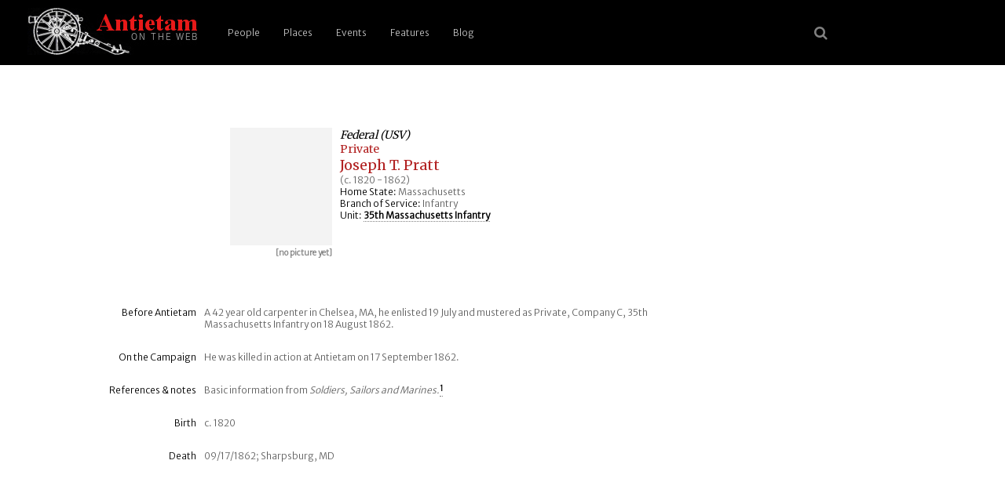

--- FILE ---
content_type: text/html; charset=UTF-8
request_url: https://antietam.aotw.org/officers.php?officer_id=17745
body_size: 2612
content:
<!DOCTYPE html>
<html>
<head>
<!--

    Unless otherwise credited on the site, all content 
    including code, text, images, (X)HTML, and CSS are 
    Copyright (c) 2004-2021 by Brian R Downey for 
    Antietam on the Web.   All Rights Reserved.

    Questions? Concerns? Interested in how we have done this 
    or how it works?  Please contact Brian from http://antietam.aotw.org/email_webmaster.php - I'd be happy to talk about it!
    
-->

<meta charset="UTF-8">
<meta name="viewport" content="width=device-width, initial-scale=1">

<link rel="alternate" type="application/rss+xml" href="/rss.xml" title="RSS Feed for AotW Updates" />
<link rel="canonical" href="http://antietam.aotw.org/" />
<link rel="stylesheet" type="text/css" href="/style/new_common.css" />
<link rel="apple-touch-icon" sizes="180x180" href="/apple-touch-icon.png" />
<link rel="icon" type="image/png" sizes="32x32" href="/favicon-32x32.png" />
<link rel="icon" type="image/png" sizes="16x16" href="/favicon-16x16.png" />
<link rel="manifest" href="/site.webmanifest" />
<link rel="mask-icon" href="/safari-pinned-tab.svg" color="#ffffff" />
<meta name="msapplication-TileColor" content="#b91d47" />
<meta name="theme-color" content="#ffffff" />
<link rel="shortcut icon" href="a.ico" />
<link href="https://fonts.googleapis.com/css?family=Merriweather|Merriweather+Sans:300&amp;subset=latin-ext" rel="stylesheet" />
<link rel="stylesheet" href="https://cdnjs.cloudflare.com/ajax/libs/font-awesome/4.7.0/css/font-awesome.min.css">


<title>Antietam: Pvt Joseph T. Pratt</title>
   
   <script type="text/javascript">
   		   
	<!-- 

	function newPopwin(page)
	{
	Popwin = window.open(page,'Popup', 
	'width=550,height=525,scrollbars=1,resizable=1,status=1,'+
	'menubar=1,toolbar=0,location=0,directories=0,copyhistory=0');
	}

	-->
   </script>

</head>
<body>
<header>
	    <a href="/index.php" style="border-bottom:none;" title="go home"><img src="/images/6pounder_aotw.jpg" alt="site logo" /></a>
	   <a href="#main-menu" role="button" id="main-menu-toggle" class="menu-toggle" aria-expanded="false" aria-controls="main-menu" aria-label="Open main menu">
	                           
	   <span class="sr-only">Open main menu</span>
	   <span class="fa fa-bars" aria-hidden="true"></span>
	   </a>
	                           
	   <nav id="main-menu" role="navigation" class="main-menu" aria-expanded="false" aria-label="Main menu">
	       <a href="#main-menu-toggle" role="button" id="main-menu-close" class="menu-close" aria-expanded="false" aria-controls="main-menu" aria-label="Close main menu">
	                                                   
	      <span class="sr-only">Close main menu</span>
	      <span class="fa fa-close" aria-hidden="true"></span>
	      </a>
	                                                   
	      <ul>
	        <li><a href="/officers.php?officer_id=all">People</a></li>
	        <li><a href="/places.php">Places</a></li>
	        <li><a href="/events.php">Events</a></li>
	        <li><a href="/features.php">Features</a></li>
	        <li><a href="http://behind.aotw.org">Blog</a></li>
	      </ul>
	   </nav>

	   <a href="#main-menu-toggle" class="backdrop"  tabindex="-1" aria-hidden="true" hidden></a>
	                                                               
	   <div class="social-menu">
	       <a href="/search_aotw.php" title="search the website"><span class="fa fa-search" aria-hidden="true"></a>
            <!--  <a href="/index.php" title="go home"><span class="fa fa-home" aria-hidden="true"></a> -->
	   </div>
	                                                               
      </header><!--  end header section -->

<div class="officer-top"> <!--   container, main part of the screen w/officer data -->
<div class="officer-image"> <!--  left side container for portrait and caption -->
<img src="images/none.gif" height=150 width=130 alt="[no picture yet]">
<p class="caption">[no picture yet]</p>
</div> <!--  end of left side portrait container -->
<div class="officer-top-data"> <!-- right side, top officer data -->
<h2>Federal (USV)</h2><h3>Private</h3><h1>Joseph T. Pratt </h1><p>(c. 1820 - 1862)</p>
<p><span class="label">Home State:</span> Massachusetts</p>
<p><span class="label">Branch of Service:</span> Infantry</p>
<p><span class="label">Unit:</span> <a href = "/officers.php?unit_id=352&amp;from=results">35th Massachusetts Infantry</a></p>
</div> <!--  close top officer data right-side section -->

<div class="officer-main-row"><!--  typical row with pair: one label div, one narrative text div -->
<div class="officer-main-label"><p>Before Antietam</p></div>
<div class="officer-main-text"><p>A 42 year old carpenter in Chelsea, MA, he enlisted 19 July and mustered as Private, Company C, 35th Massachusetts Infantry on 18 August 1862.</p></div>
</div> <!--  end row  -->

<div class="officer-main-row"><!--  typical row with pair: one label div, one narrative text div -->
<div class="officer-main-label"><p>On the Campaign</p></div>
<div class="officer-main-text"><p>He was killed in action at Antietam on 17 September 1862.</p></div>
</div> <!--  end row  -->

<div class="officer-main-row"><!--  typical row with pair: one label div, one narrative text div -->
<div class="officer-main-label"><p>References &amp; notes</p></div>
<div class="officer-main-text" id="notes"><p>Basic information from <em>Soldiers, Sailors and Marines.</em><a id="note_1" href="#note_1_ref"><span class="citation">1</span></a></p></div>
</div> <!--  end row  -->

<div class="officer-main-row"><!--  typical row with pair: one label div, one narrative text div -->
<div class="officer-main-label"><p>Birth</p></div>
<div class="officer-main-text"><p>c. 1820</p></div>
</div> <!--  end row  -->

<div class="officer-main-row"><!--  typical row with pair: one label div, one narrative text div -->
<div class="officer-main-label"><p>Death</p></div>
<div class="officer-main-text"><p>09/17/1862; Sharpsburg, MD</p></div>
</div> <!--  end row  -->

</div>  <!--  end of main text section -->
<div class="citation-display"> <!-- list any footnotes found for this officer here -->
<h3 class="citation-display">Notes</h3>
<p><a id="note_1_ref"></a><a href="#note_1">1</a> &nbsp;&nbsp;Commonwealth of Massachusetts, Adjutant General, <i>Massachusetts Soldiers, Sailors, and Marines in the Civil War</i>, 8 Vols, Norwood (MA): Norwood Press, 1931-35, Vol. 3, pg. 664&nbsp;&nbsp;[AotW citation 20441]</p>  

<p>&nbsp;</p><p class="officer-search"><a href="officers.php?officer_id=all">&laquo; Search for another Person</a><p><p>&nbsp;</p>
</div> <!-- close lower citation section -->	
<!--   <div class="footer-break"> </div> -->

<div class="footer">

<div class="footer-band">

<p>Site last <a href="latest_site_update.php">updated</a> on 2 Jan 2026 | <em>Antietam on the Web</em> <a href="/exhibit.php?exhibit_id=3#copyright">&copy;</a>1996 - 2026 <a href="mailto:bdowney@aotw.org?Subject=From%20AotW" title="email the webmaster">Brian Downey</a> &amp; Contributors | <span style="color:red;font-weight:900;">30</span> years online!</p> 
</div>  <!--  end of footer-band div -->
</div>  <!--  end of footer div -->

<script>  <!-- reponsive top menu for small screen devices -->
function myFunction() {
    var x = document.getElementById("myTopnav");
    if (x.className === "topnav") {
        x.className += " responsive";
    } else {
        x.className = "topnav";
    }
}
</script>

</body>
</html>